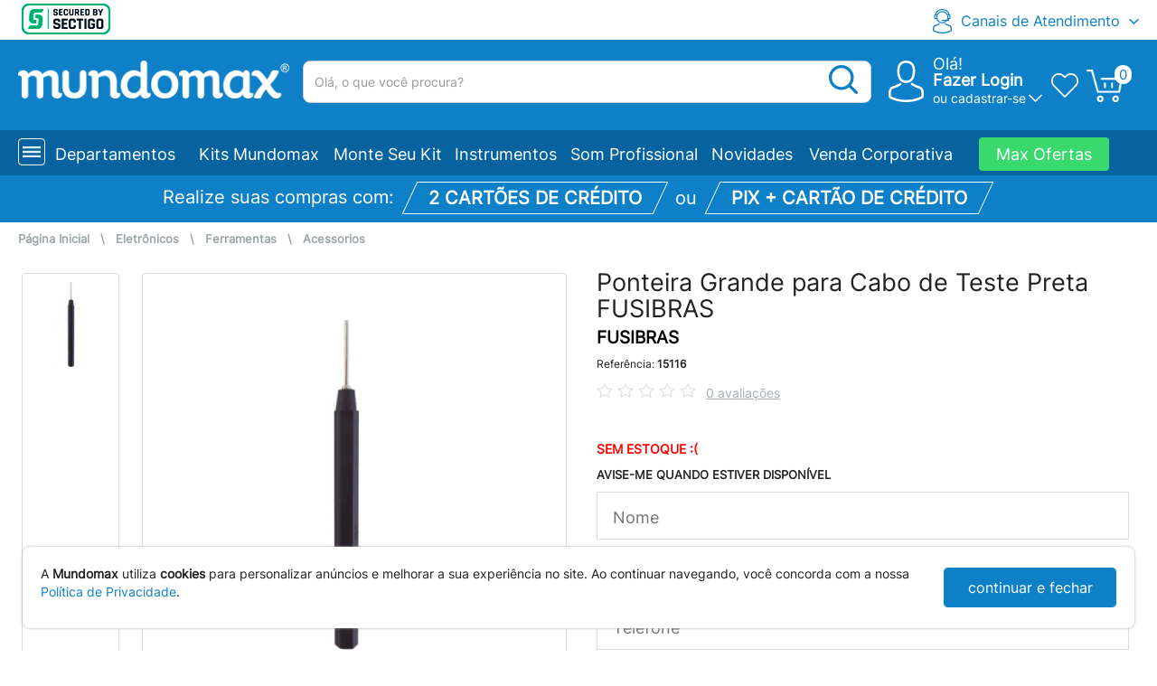

--- FILE ---
content_type: text/html;charset=UTF-8
request_url: https://www.mundomax.com.br/modules/web/product/filterResult?output=json
body_size: 549
content:
{"result":1,"messageList":[],"list":[{"matnr":"15116","title":"Ponteira Grande para Cabo de Teste Preta FUSIBRAS","categoryid1":"2400","categoryid2":"2400 120","categoryid3":"2400 120  040","categoryname1":"Eletronicos","categoryname2":"Ferramentas","categoryname3":"Acessorios","rewrite":"ponteira-grande-para-cabo-de-teste-preta-fusibras","rewrite_hash":"c41c9f834ee0db162b81418cafb98fb0","mtpos_mara":"ZICM","mfrpn":"FUSIBRAS","mfrnr":"15112","matkl":"NORM","steuc":"9030.90.90","kondm":"04","brgew":"0.000","ntgew":"0.010","gewei":"KG","volum":"0.000","voleh":"","mtorg":"0","width":"0.0000000","height":"0.0000000","depth":"0.0000000","meabm":"","meins":"PC","vrkme":"DEZ","umrez":"10","search_all":"Ponteira Grande para Cabo de Teste Preta FUSIBRAS FUSIBRAS Acessorios Ferramentas Eletronicos ponteira-grande-para-cabo-de-teste-preta-fusibras Ponteira Grande para Cabo de Teste Preta FUSIBRAS","status":"A","status_message":"","updated":"2026-01-25 00:15:20","ZPCA":"0.00","ZPRO":"0.00","stock":"0.000","quotation_status":"","discount_billet":"0.00","discount_card":"0.00","photo_count":"1","rating_sum":"0","rating_count":"0","stars":"0","mvgr4":"12","ean11":"7898570240215","prata":"","prat9":"","mara_zprat2":"","zprat5":"","gifts":[],"parcel_table":[],"parcel_table_paypal":[{"parcelNumber":1,"parcelValue":0,"total":0,"discountPercent":0,"discountReal":0}],"rating_avg":"0","stock_html":"&nbsp;","old_price_html":"","price":"0.00","price_html":"R$ 0,00","parcel_no_tax_html":"1x de R$ 0,00 sem juros","max_parcels":1}]}